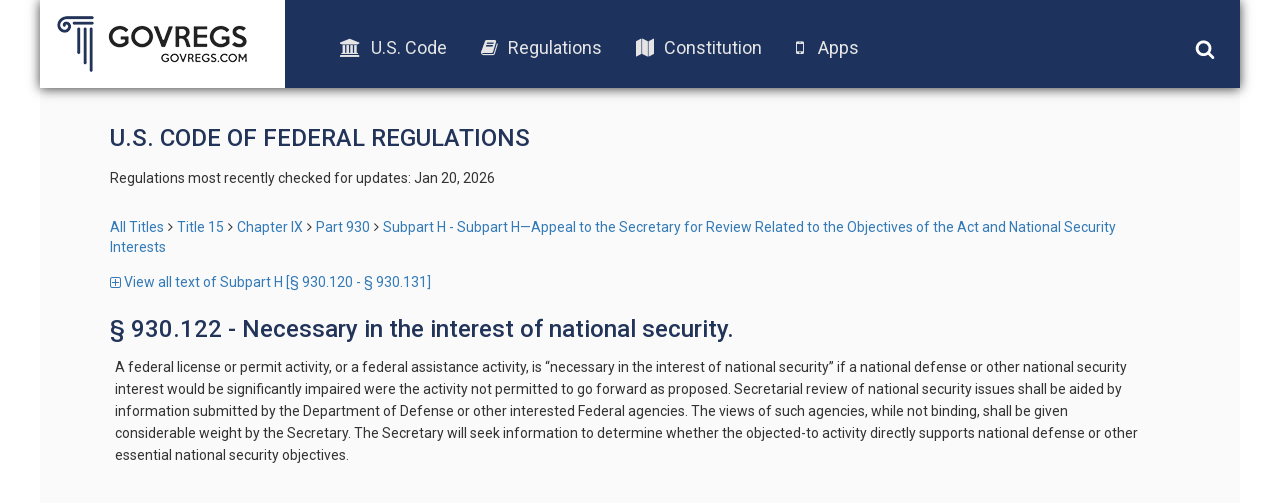

--- FILE ---
content_type: text/html; charset=UTF-8
request_url: https://old.govregs.com/regulations/title15_chapterIX_part930_subpartH_section930.122
body_size: 3767
content:
<!DOCTYPE html>
<html lang="en">
<head lang="en">
<!-- Meta tag BEGIN =========================================== -->


<title>15 CFR 930.122 - Necessary in the interest of national security.</title>
<meta charset="utf-8">
<meta http-equiv="X-UA-Compatible" content="IE=edge">

<meta name="viewport" content="width=device-width, initial-scale=1.0, maximum-scale=1.0, user-scalable=no"/>
<meta name="HandheldFriendly" content="true"/>
<meta name="description" content="Provides the text of the 15 CFR 930.122 - Necessary in the interest of national security. (CFR).">
<meta name="author" content="GovRegs" >


<!-- Meta tag END =========================================== -->

<title> § 930.122 - Necessary in the interest of national security.</title>
<link rel="shortcut icon" href="/static/img/ico/fav-icon.ico" />
<link rel="stylesheet" href="/static/css/jquery-ui.min.css">
<link rel="stylesheet" href="/static/css/bootstrap.min.css" />
<link rel="stylesheet" href="/static/css/main.css" />
<link rel="stylesheet" href="/static/css/font-awesome.min.css" />
<link href='https://fonts.googleapis.com/css?family=Roboto:400,300,500,100,100italic,300italic,400italic,500italic,700,700italic,900,900italic' rel='stylesheet' type='text/css'>
<script src="/static/js/jquery-1.12.1.min.js"></script>
<script src="/static/js/bootstrap.min.js"></script>
<script src="/static/js/main.js"></script>
<script src="/static/js/jquery-ui.min.js"></script>
<link rel="stylesheet" href="/static/css/additional.css" />
<script>
var isFirefox = typeof InstallTrigger !== 'undefined';
function checkFirefox() {
if (isFirefox == 'true') {
$('body').addClass('isFirefox');
}
}
function superCheckFirefox() {
if ($('body').length > 0) {
checkFirefox()
} else {
setTimeout(superCheckFirefox,1000)
}
}
superCheckFirefox();
if (isFirefox == true) {
$('body').addClass('isFirefox');
}
</script>
<!-- End app popup advert -->
<script>
(function(i,s,o,g,r,a,m){i['GoogleAnalyticsObject']=r;i[r]=i[r]||function(){
(i[r].q=i[r].q||[]).push(arguments)},i[r].l=1*new Date();a=s.createElement(o),
m=s.getElementsByTagName(o)[0];a.async=1;a.src=g;m.parentNode.insertBefore(a,m)
})(window,document,'script','//www.google-analytics.com/analytics.js','ga');
ga('create', 'UA-73714791-1', 'auto');
ga('send', 'pageview');
</script>


</head>

<body>
<div class='site-header'>
<div class="logo">
<a href="/"><img src="/static/img/logo.png"></a>
</div>
<div class="menu">
<ul class='menu-list'>
<li><a href="/uscode"><i class="fa fa-university"></i>U.S. Code</a></li>
<li><a href="/regulations"><i class="fa fa-book"></i>Regulations</a></li>
<li><a href="/constitution"><i class="fa fa-map"></i>Constitution</a></li>
<!-- App download start -->
<li><a id="useragent"></a></li>
<!-- App download end -->
</ul>
</div>
<div class="icons">
<img class='search-toggle' width='20px' height="20px" src='/static/img/fa-icons/search.svg' />
<img class='menu-toggle' width='20px' height="20px" src='/static/img/fa-icons/bars.svg' />
</div>
<div class='search-container'>







<form action="" method="post" id="searchform" class="search container-fluid">
<input style="display: none;" id="go_button" name="go" type="image"/>
<input style="display: none;" id="prev_button" name="prev" type="image"/>
<input style="display: none;" id="next_button" name="next" type="image"/>
<input style="display: none;" id="end_button" name="end" type="image"/>

<div class="row" style="display: none">
<div class="col-xs-8">
<select name="colSort" id="colSort" class="form-control blue-bg select_box">
<option value="4" selected >Sort by Rank</option>
<option value="105">Titles Ascending</option>
<option value="107">Titles Descending</option>
</select>
<select name="ps" id="ps" class="form-control blue-bg select_box">
<option value="10"  selected >10 per page</option>
<option value="25" >25 Result/page</option>
<option value="50" >50 Result/page</option>
</select>
</div>
</div>

<div class="search-input row">
<div class='col col-md-9 col-xs-9 input-wrapper'>
<input type="text" class='search-input-field' name="qu" value="" placeholder="words or citation" />
<span class='clear-input'>x</span>
</div>
<div class='col col-md-3 col-xs-3 submit-wrapper'>
<button name='go' type="submit" class='btn search-btn'>Search</button>
</div>
</div>
<div class="search_options row">
<div class='col-md-8 col-xs-12 col options-wrapper'></div>
<div class='col-md-4 col-xs-12 col guide-link-wrapper'>
<a class="search-guide-link" href="/regulations/default">
Search guide</a>
</div>
</div>
</form>

</div>
</div>

<div class="main-container site-container">
<div class="container">








<div class="content">










<!-- CCB moved Title & last checked from regulations_list.html to here -->
<h3 class="page-title" style="text-transform: uppercase;">U.S. Code of Federal Regulations</h3>
<p class="status">
Regulations most recently checked for updates: Jan 20, 2026
</p>
<!-- -->


<!-- CCB edited to remove the hidden-xs so that navigation always shows -->
<div class="breadcrumbs">
<a href="/regulations/" title="" class="tooltip-class" data-content="ALl titles" data-placement="top" data-trigger="hover" rel="popover">All Titles</a><span class="separator"></span><a href="/regulations/title15" title="" class="tooltip-class" data-content="Commerce and Foreign Trade" data-placement="top" data-trigger="hover" rel="popover">Title 15</a><span class="separator"></span><a href="/regulations/title15_chapterIX" title="" class="tooltip-class" data-content="CHAPTER IX—NATIONAL OCEANIC AND ATMOSPHERIC ADMINISTRATION, DEPARTMENT OF COMMERCE" data-placement="top" data-trigger="hover" rel="popover">Chapter IX</a><span class="separator"></span><a href="/regulations/title15_chapterIX_part930" title="" class="tooltip-class" data-content="PART 930—FEDERAL CONSISTENCY WITH APPROVED COASTAL MANAGEMENT PROGRAMS" data-placement="top" data-trigger="hover" rel="popover">Part 930</a><span class="separator"></span><a href="/regulations/title15_chapterIX_part930_subpartH" title="" class="tooltip-class" data-content="Subpart H—Appeal to the Secretary for Review Related to the Objectives of the Act and National Security Interests" data-placement="top" data-trigger="hover" rel="popover">Subpart H - Subpart H—Appeal to the Secretary for Review Related to the Objectives of the Act and National Security Interests</a>
</div>



<!--
Hiding Part title
<h3 class="page-title">Subpart H - Subpart H—Appeal to the Secretary for Review Related to the Objectives of the Act and National Security Interests</h3>
-->
<div class="expand-collapse-top">
<a href="/regulations/expand/title15_chapterIX_part930_subpartH_section930.122"><span class="fa fa-plus-square-o toggle-icon"></span> View all text of Subpart H [§ 930.120 - § 930.131]</a>
</div>

<div class="content_versions">

</div>
<span class="regulations_title"> § 930.122 - Necessary in the interest of national security.</span>
<div class="regulation_content">
<P>A federal license or permit activity, or a federal assistance activity, is “necessary in the interest of national security” if a national defense or other national security interest would be significantly impaired were the activity not permitted to go forward as proposed. Secretarial review of national security issues shall be aided by information submitted by the Department of Defense or other interested Federal agencies. The views of such agencies, while not binding, shall be given considerable weight by the Secretary. The Secretary will seek information to determine whether the objected-to activity directly supports national defense or other essential national security objectives.


</P>
</div>

<!--
[Bottom link to expand/collapse section]
<div class="expand-collapse_bottom">
<a href="/regulations/expand/title15_chapterIX_part930_subpartH_section930.122" >&lt;span class=&quot;fa fa-plus-square-o toggle-icon&quot;&gt;&lt;/span&gt; View all text of Subpart H [§ 930.120 - § 930.131]</a>
</div>
-->
<script>
$(function(){
var RegulationContentParser = function() {
return {
last_level: 0,
elements: [],
getElementsSelector: function() {
return '.regulation_content';
},
getLevelMatchers: function() {
return [
{"level": 0, "reg": /^\(([a-z]{1,})\).*/, "first":["a"], "class": "indent_first_level", "bugged_duo": /^\(([a-z])\)[^\(]*\((\d{1,})\).*/},
{"level": 1, "reg": /^\((\d{1,})\).*/, "first":["1"], "class": "indent_second_level", "bugged_duo": /^\((\d{1,})\)[^\(]*\(([ivx]{1,})\).*/},
{"level": 2, "reg": /^\(([ivx]{1,})\).*/, "first":["i", "ii"], "class": "indent_third_level"},
{"level": 3, "reg": /^\(([A-Z]{1,})\).*/, "first":["A"], "class": "indent_fourth_level"},
{"level": 4, "reg": /^\((\d{1,})\).*/, "first":["1"], "class": "indent_fifth_level"},
]
},
getElement: function(position){
return this.elements[position];
},
isElementNumbered: function(elementPosition) {
return $(this.getElement(elementPosition)).text()[0] == "(";
},
isFirstLevelUnnumbered: function(elementPosition, levelMatcher) {
return levelMatcher['level'] == 0 && !this.isElementNumbered(elementPosition);
},
isElementMatchesLevel: function(elementPosition, levelMatcher) {
return $(this.getElement(elementPosition)).text().match(levelMatcher["reg"]);
},
isElementFirstLevel: function(elementPosition, levelMatcher) {
if (levelMatcher) {
var elementMatches = this.isElementMatchesLevel(elementPosition, levelMatcher);
var firstLevelUnnumbered = this.isFirstLevelUnnumbered(elementPosition, levelMatcher);
return (elementMatches && elementMatches.length > 1 &&
levelMatcher["first"].indexOf(elementMatches[1]) != -1) ||
firstLevelUnnumbered;
}
return false;
},
isElementMatchCurrentLevel: function(elementPosition, levelMatcher) {
var elementMatches = this.isElementMatchesLevel(elementPosition, levelMatcher);
var firstLevelUnnumbered = this.isFirstLevelUnnumbered(elementPosition, levelMatcher);
return (elementMatches || firstLevelUnnumbered);
},
isElementBuggedDuo: function(elementPosition, levelMatcher) {
var element = this.elements[elementPosition];
if (element && levelMatcher && levelMatcher["bugged_duo"]) {
var matches = $(element).text().match(levelMatcher["bugged_duo"]);
return (matches && matches.length > 2);
}
return false;
},
indentElement: function(elementPosition, levelMatcher, is_previous_bugged_duo) {
var element = this.elements[elementPosition];
var is_p_tag = ["P", "CITA"].indexOf(element.nodeName) != -1;
var level_matched = this.isElementMatchCurrentLevel(elementPosition, levelMatcher);
if (level_matched && !is_previous_bugged_duo || !is_p_tag) {
$(element).addClass(levelMatcher["class"]);
return true;
}
return false;
},
processPharagraphs: function(level, element_position, bugged_duo) {
var levelMatcher = this.getLevelMatchers()[level];
var is_first_level_element = this.isElementFirstLevel(element_position, levelMatcher);
if (is_first_level_element || bugged_duo)
{
for (var current_position=element_position; current_position<this.elements.length; current_position++)
{
var is_previous_bugged_duo = this.isElementBuggedDuo(current_position - 1, levelMatcher);
if (!this.indentElement(current_position, levelMatcher, is_previous_bugged_duo))
{
var new_position = this.processPharagraphs(level+1, current_position, is_previous_bugged_duo);
if (current_position == new_position) {
return current_position;
}
// on cycle end it will increment, so we need previous position
current_position = new_position - 1;
}
}
} else {
return element_position;
}
},
processContent: function() {
var self = this;
$(this.getElementsSelector()).each(function(index, element) {
self.last_level = 0;
self.elements = $(element).find('p');
self.processPharagraphs(0, 0);
});
}
}
};
window.regulationsContentParser = RegulationContentParser();
window.regulationsContentParser.processContent();
});
</script>
</div>






</div>
<div class="footer-placeholder"></div>
<div class="footer">
<div class="copyright">
&copy; 2016 GovRegs | <a href="/about.html">About</a> | <a href="/disclaimer.html">Disclaimer</a> | <a href="/privacy.html">Privacy</a>
</div>
<div class="social">
<a href="https://twitter.com/GovRegs"><img width='20px' height="20px" src='/static/img/fa-icons/twitter.svg' /></a>
<a href="https://www.facebook.com/GovRegs"><img width='20px' height="20px" src='/static/img/fa-icons/facebook-f.svg' /></a>
</div>
</div>

</div>
<script src="https://oss.maxcdn.com/libs/respond.js/1.3.0/respond.min.js"></script>
<!-- Start app advert popup -->
<script src="/static/js/jquery.topbar.js"></script>
<!-- End app popup-->
<!-- Start app popup -->
<div class="fragment">
<div class="app-add hidden-sm hidden-md hidden-lg" style="display:none">
<div class="container" style="padding:10px 5px; text-align: center;"><a href="/apps.html">Download the GovRegs app!<!--<span id="useragent"></span>--></a>
<button type="button" class="close" data-dismiss="message" value="button" id="closeButton"><img width='15px' height="15px" src='/static/img/fa-icons/close.svg' /></button>
</div>
</div>
</div>
<!-- End app popup -->
</body>
</html>
